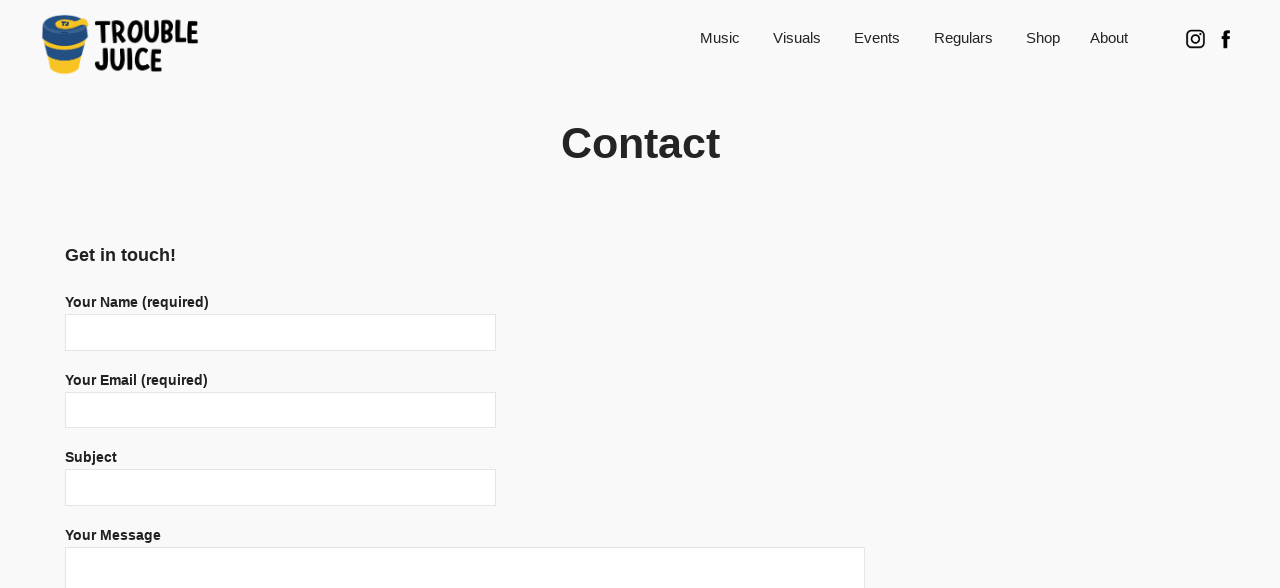

--- FILE ---
content_type: text/html; charset=UTF-8
request_url: https://troublejuice.co/about/contact/
body_size: 10296
content:
<!DOCTYPE html>
<html lang="en-AU" prefix="og: http://ogp.me/ns# fb: http://ogp.me/ns/fb#">

<head>
<meta charset="UTF-8">
<meta name="viewport" content="width=device-width, initial-scale=1">
<link rel="profile" href="http://gmpg.org/xfn/11">
<link rel="pingback" href="https://troublejuice.co/xmlrpc.php">

<title>Contact | TROUBLE JUICE</title>

<!-- All in One SEO Pack 2.3.13.2 by Michael Torbert of Semper Fi Web Designob_start_detected [-1,-1] -->
<meta name="description"  content="Get in touch!" />

<link rel="canonical" href="https://troublejuice.co/about/contact/" />
			<script>
			(function(i,s,o,g,r,a,m){i['GoogleAnalyticsObject']=r;i[r]=i[r]||function(){
			(i[r].q=i[r].q||[]).push(arguments)},i[r].l=1*new Date();a=s.createElement(o),
			m=s.getElementsByTagName(o)[0];a.async=1;a.src=g;m.parentNode.insertBefore(a,m)
			})(window,document,'script','//www.google-analytics.com/analytics.js','ga');

			ga('create', 'UA-92909721-1', 'auto');
			
			ga('send', 'pageview');
			</script>
<!-- /all in one seo pack -->
<link rel='dns-prefetch' href='//fonts.googleapis.com' />
<link rel='dns-prefetch' href='//s.w.org' />
<link rel="alternate" type="application/rss+xml" title="TROUBLE JUICE &raquo; Feed" href="https://troublejuice.co/feed/" />
		<script type="text/javascript">
			window._wpemojiSettings = {"baseUrl":"https:\/\/s.w.org\/images\/core\/emoji\/2.3\/72x72\/","ext":".png","svgUrl":"https:\/\/s.w.org\/images\/core\/emoji\/2.3\/svg\/","svgExt":".svg","source":{"concatemoji":"https:\/\/troublejuice.co\/wp-includes\/js\/wp-emoji-release.min.js?ver=4.8.25"}};
			!function(t,a,e){var r,i,n,o=a.createElement("canvas"),l=o.getContext&&o.getContext("2d");function c(t){var e=a.createElement("script");e.src=t,e.defer=e.type="text/javascript",a.getElementsByTagName("head")[0].appendChild(e)}for(n=Array("flag","emoji4"),e.supports={everything:!0,everythingExceptFlag:!0},i=0;i<n.length;i++)e.supports[n[i]]=function(t){var e,a=String.fromCharCode;if(!l||!l.fillText)return!1;switch(l.clearRect(0,0,o.width,o.height),l.textBaseline="top",l.font="600 32px Arial",t){case"flag":return(l.fillText(a(55356,56826,55356,56819),0,0),e=o.toDataURL(),l.clearRect(0,0,o.width,o.height),l.fillText(a(55356,56826,8203,55356,56819),0,0),e===o.toDataURL())?!1:(l.clearRect(0,0,o.width,o.height),l.fillText(a(55356,57332,56128,56423,56128,56418,56128,56421,56128,56430,56128,56423,56128,56447),0,0),e=o.toDataURL(),l.clearRect(0,0,o.width,o.height),l.fillText(a(55356,57332,8203,56128,56423,8203,56128,56418,8203,56128,56421,8203,56128,56430,8203,56128,56423,8203,56128,56447),0,0),e!==o.toDataURL());case"emoji4":return l.fillText(a(55358,56794,8205,9794,65039),0,0),e=o.toDataURL(),l.clearRect(0,0,o.width,o.height),l.fillText(a(55358,56794,8203,9794,65039),0,0),e!==o.toDataURL()}return!1}(n[i]),e.supports.everything=e.supports.everything&&e.supports[n[i]],"flag"!==n[i]&&(e.supports.everythingExceptFlag=e.supports.everythingExceptFlag&&e.supports[n[i]]);e.supports.everythingExceptFlag=e.supports.everythingExceptFlag&&!e.supports.flag,e.DOMReady=!1,e.readyCallback=function(){e.DOMReady=!0},e.supports.everything||(r=function(){e.readyCallback()},a.addEventListener?(a.addEventListener("DOMContentLoaded",r,!1),t.addEventListener("load",r,!1)):(t.attachEvent("onload",r),a.attachEvent("onreadystatechange",function(){"complete"===a.readyState&&e.readyCallback()})),(r=e.source||{}).concatemoji?c(r.concatemoji):r.wpemoji&&r.twemoji&&(c(r.twemoji),c(r.wpemoji)))}(window,document,window._wpemojiSettings);
		</script>
		<style type="text/css">
img.wp-smiley,
img.emoji {
	display: inline !important;
	border: none !important;
	box-shadow: none !important;
	height: 1em !important;
	width: 1em !important;
	margin: 0 .07em !important;
	vertical-align: -0.1em !important;
	background: none !important;
	padding: 0 !important;
}
</style>
<link rel='stylesheet' id='contact-form-7-css'  href='https://troublejuice.co/wp-content/plugins/contact-form-7/includes/css/styles.css?ver=4.8' type='text/css' media='all' />
<link rel='stylesheet' id='palm-beach-stylesheet-css'  href='https://troublejuice.co/wp-content/themes/palm-beach/style.css?ver=1.2.4' type='text/css' media='all' />
<style id='palm-beach-stylesheet-inline-css' type='text/css'>
.site-title, .site-description, .type-post .entry-footer .entry-tags, .type-post .entry-footer .post-navigation { position: absolute; clip: rect(1px, 1px, 1px, 1px); width: 1px; height: 1px; overflow: hidden; }
</style>
<link rel='stylesheet' id='genericons-css'  href='https://troublejuice.co/wp-content/themes/palm-beach/css/genericons/genericons.css?ver=3.4.1' type='text/css' media='all' />
<link rel='stylesheet' id='palm-beach-default-fonts-css'  href='//fonts.googleapis.com/css?family=Nimbus%3A400%2C400italic%2C700%2C700italic%2C900%7CMontserrat%3A400%2C400italic%2C700%2C700italic&#038;subset=latin%2Clatin-ext' type='text/css' media='all' />
<link rel='stylesheet' id='palm-beach-slider-css'  href='https://troublejuice.co/wp-content/themes/palm-beach/css/flexslider.css?ver=20170421' type='text/css' media='all' />
<script type='text/javascript' src='https://troublejuice.co/wp-includes/js/jquery/jquery.js?ver=1.12.4'></script>
<script type='text/javascript' src='https://troublejuice.co/wp-includes/js/jquery/jquery-migrate.min.js?ver=1.4.1'></script>
<!--[if lt IE 9]>
<script type='text/javascript' src='https://troublejuice.co/wp-content/themes/palm-beach/js/html5shiv.min.js?ver=3.7.3'></script>
<![endif]-->
<script type='text/javascript' src='https://troublejuice.co/wp-content/themes/palm-beach/js/navigation.js?ver=20170127'></script>
<script type='text/javascript' src='https://troublejuice.co/wp-content/themes/palm-beach/js/sticky-header.js?ver=20170127'></script>
<script type='text/javascript' src='https://troublejuice.co/wp-content/themes/palm-beach/js/jquery.flexslider-min.js?ver=2.6.0'></script>
<script type='text/javascript'>
/* <![CDATA[ */
var palm_beach_slider_params = {"animation":"slide","speed":"3500"};
/* ]]> */
</script>
<script type='text/javascript' src='https://troublejuice.co/wp-content/themes/palm-beach/js/slider.js?ver=20170421'></script>
<script type='text/javascript' src='https://troublejuice.co/wp-content/plugins/flash-album-gallery/admin/js/swfobject.js?ver=2.2'></script>
<script type='text/javascript' src='https://troublejuice.co/wp-content/plugins/flash-album-gallery/admin/js/swfaddress.js?ver=2.4'></script>
<link rel='https://api.w.org/' href='https://troublejuice.co/wp-json/' />
<link rel="EditURI" type="application/rsd+xml" title="RSD" href="https://troublejuice.co/xmlrpc.php?rsd" />
<link rel="wlwmanifest" type="application/wlwmanifest+xml" href="https://troublejuice.co/wp-includes/wlwmanifest.xml" /> 
<meta name="generator" content="WordPress 4.8.25" />
<link rel='shortlink' href='https://troublejuice.co/?p=102' />
<link rel="alternate" type="application/json+oembed" href="https://troublejuice.co/wp-json/oembed/1.0/embed?url=https%3A%2F%2Ftroublejuice.co%2Fabout%2Fcontact%2F" />
<link rel="alternate" type="text/xml+oembed" href="https://troublejuice.co/wp-json/oembed/1.0/embed?url=https%3A%2F%2Ftroublejuice.co%2Fabout%2Fcontact%2F&#038;format=xml" />

<!-- <meta name='Grand Flagallery' content='4.48' /> -->

		<script>
		(function(h,o,t,j,a,r){
			h.hj=h.hj||function(){(h.hj.q=h.hj.q||[]).push(arguments)};
			h._hjSettings={hjid:3016999,hjsv:5};
			a=o.getElementsByTagName('head')[0];
			r=o.createElement('script');r.async=1;
			r.src=t+h._hjSettings.hjid+j+h._hjSettings.hjsv;
			a.appendChild(r);
		})(window,document,'//static.hotjar.com/c/hotjar-','.js?sv=');
		</script>
		<script type="text/javascript" src="//troublejuice.co/?wordfence_syncAttackData=1769114806.9854" async></script><link rel="icon" href="https://troublejuice.co/wp-content/uploads/2018/10/cropped-favicon-1-1-32x32.png" sizes="32x32" />
<link rel="icon" href="https://troublejuice.co/wp-content/uploads/2018/10/cropped-favicon-1-1-192x192.png" sizes="192x192" />
<link rel="apple-touch-icon-precomposed" href="https://troublejuice.co/wp-content/uploads/2018/10/cropped-favicon-1-1-180x180.png" />
<meta name="msapplication-TileImage" content="https://troublejuice.co/wp-content/uploads/2018/10/cropped-favicon-1-1-270x270.png" />
		<style type="text/css" id="wp-custom-css">
			.nav-links{
	margin-top:20px;
}

.search-form .search-submit{
    padding: 0.5em 0.9em 0px 0.3em;
}

.site-header{
	background-color: #f9f9f9;
}

.header-title-background{
	background-color: #f9f9f9;
}


/*
You can add your own CSS here.

Click the help icon above to learn more.
*/

/* ---- LINKS THAT ARE TURNED OFF NOW ---*/
.forminfoot{
	font-size: 1.2em
}


.bigbold{
	font-size:1.3em;
	font-weight: 700;
	margin-top:25px;
}

.bigbold2{
	margin-bottom:25px;

}

.regularParagraphs a {
	atext-decoration: underline;
    acolor:#949494 !important;
	afont-weight:700;
}

.titleOfPost a {
	atext-decoration: underline;
    acolor:#949494 !important;
	afont-weight:700;
}

.logoinabout{
	max-width:180px;
}

td, tr, th{
	border:0px;
}

th .regularParagraphs{
	text-align:left;
}

.lastlist{
	margin-bottom:5px;
}

a:link{
	color: #225084;
}

a:visited{
	color: #225084;
}

.rp4wp-related-post-content a{
	font-weight:bold;
}

span.page-numbers.current{
	background-color:#235084;
	border-color:#235084;
}

a.page-numbers:hover{
	background-color:#235084;
	border-color:#235084;
}

.linkAtTheEnd a:link, .linkAtTheEnd a:visited {
	atext-decoration: underline;
    acolor:#949494 !important;
}


#subform{
	color:red;
}

.informationSection a:link, .linkAtTheEnd a:visited {
	atext-decoration: underline;
    acolor:#949494 !important;
}


.informationSection a:link, .linkAtTheEnd a:visited {
	atext-decoration: underline;
    acolor:#949494 !important;
}


.linkAtTheEnd a:link, .linkAtTheEnd a:visited {
	atext-decoration: underline;
    acolor:#949494 !important;
}


.imagetable th{
	border: 0px;
}

.imagetable{
	border: 0px;
	width:130%;
	position: relative;
	right: 15%;
}

.inline-bits{
	display: inline;
}

.team-list{
  margin-left:20px;
}


.embedded-player{
	margin-top: 50px;
	margin-bottom: 75px;
	text-align: center;
}

.metaslider{
	margin-top: 50px;
	margin-bottom: 130px;
}

a::after{
	text-indent: -9999px;
}

div.wpcf7{
	padding-top: 0px !important;
}

.subscribeButton{
	padding-top:50px;
	text-align: center;
}

.headings{
	fposition: relative;	
	fmargin-top: -500px;
}

.header-image-container{
	fposition: relative;
    ftop: 400px;
}

.header-title-wrap{
	padding-top:2em;
}

.header-image-container .header-title-image{
	display:none;	
}

.fheader-image-full-width{
	height:400px;
	width:800px;
background-size: 100% 100%;
}


.header-image-full-width {
    margin: -1px 0 0;
    height: 500px;
    background-position: center center;
    background-size: cover;
    background-repeat: no-repeat;
    text-align: center;
  	mmmmwidth: 70vw;
  	mmmmmargin-left: calc(-10vw);
	margin-top: 50px;
	margin-bottom: 50px;
}


@media only screen and (max-width: 55em){
.header-image-full-width {
    height: 360px;
}}

@media only screen and (max-width: 70em){
.header-image-full-width {
    height: 480px;
}}


@media only screen and (max-width: 80em){
.header-image-full-width {
    height: 600px;
}}




/* ---- BACKGROUND COLOR ---- */




/* ---- HEADER ---- */

.custom-logo {
	max-width:160px !important;
}

.page-title.header-title{
	/* text-transform: uppercase; */
}

.archive-title.header-title{
}





/* makes menu items caps and larger */
.main-navigation-menu a:link, .main-navigation-menu a:visited {
	font-weight: 500;
	font-size: 15px;
}


/* ---- hides arrows in slider ---- */

.post-slider-controls .zeeflex-direction-nav a {
	display: none;	
}

.site-header{
	background-color: #f9f9f9;
}

.main-navigation-menu a:hover, .main-navigation-menu a:active {
	color: #242424;
	background-color: #ffffff;
}


.main-navigation-menu li.current-menu-item > a {
	text-decoration: unset;
}





.iglogo a{
	background-image: url("http://troublejuice.co/wp-content/uploads/2017/06/1497211145_38-instagram.png");
	background-repeat: no-repeat;
	background-position: 60% 50%;
	background-size: 70%;
	max-width:20px;
	text-indent: -9999px;
	margin-left: 0px;
	}


.fblogo a{
	background-image: url("http://troublejuice.co/wp-content/uploads/2017/06/1497211158_06-facebook.png");
	background-repeat: no-repeat;
	background-position: 60% 50%;
	background-size: 70%;
	max-width:20px;
	text-indent: -9999px;
	margin-left: 0px;
}



	/* -- MOBILE MENU -- */
/* aligns toggle arrows in mobile menu  */
@media only screen and (max-width: 60em) .main-navigation-menu .submenu-dropdown-toggle {
	padding: 0px;
}

/* ---- SLIDER AND POST HEADER IMAGE ---- */


.header-title-image-container {
	background:rgba(0, 0, 0, 0.1);
}



.hoverable:hover > .text_with_it { color: red; }

/* ---- GRID ---- */

/* removes read-more buttons */
.more-link {
	display: none;
}


.entry-content,.entry-header{
	margin-left:25px;
	margin-right:25px;
	margin-bottom:5px;
}

/* turns off allcaps for post headings in grid and in slider */
.header-title, .entry-title {
	text-transform: none;
}

.postbox{
	border-bottom-style:solid;
	border-color: #122b47;
	border-width: 2px;
	margin-top: 30px;
	text-align: left;
}

.entry-content p {
margin-bottom: 1.25em;
}

/* ---- FOOTER ---- */


.footer-wrap {
	border-top: 0px;
}

.credit-link{
	display: none;
}


.footer-bar{
	height: 10px;
	background-color: #F9C425;
	background-color: #235084;
	width: 100%;
}

.footercont {
	height: 13em;
	max-width: 1000px;
	margin:0 auto;
	padding-top: 1em;
	padding-left:7vw;
}

.footerarea{
	background-color: #; NONE FOR NOW
}


.col {
    width: 25%;
	float: left;
    font-size: 10px;
    line-height: 22px;
}

ul{
	list-style-type: none;
	padding: 0;
}

.ullink {
	color: #f9c425!important;
	font-size: 1.2em;
}

.h3foot {
	font-size: 1.25em;
	color: #f9f9f9;
}
h3foot
.footercont{

}

.footercontmob {
	height: 29em;
	max-width: 1000px;
	margin:0 auto;
	padding-top: 1em;
}

.footerareamob{
	background-color: #235084;
}

.colmob {
    width: 100%;
	float: left;
	margin-left: 10%;
    font-size: 10px;
    line-height: 20px;
}

.padit
{
	padding-left: 10px;
}


/* ---- CATEGORY PAGES ---- */

.header-title-background {
    padding-top: 1em;
    padding-bottom: 0em;
	border: 0px;
}
.header-title-background .page-header .header-title{
	font-size:2.7em;
}

/* ---- POST PAGES ---- */

.entry-content .categorySlashArtist{
    color:#;
	font-size:0.8em;
	font-weight: 700;
	text-align: right;
}

.entry-content .titleOfPost{
    color:#242424;
	font-weight: 700;
	font-size:1.8em;
	padding-top:25px;
	padding-bottom:25px;

}

.entry-content .authorPhotographerAndDate{
    color:#;
	font-weight: 700;
	font-size:.7em;
	margin:0px;
}

.entry-content .paragraph1inBold{
    color:#242424;
	font-weight: 700;
	font-size:1.1em;
	margin-top: 30px;
	margin-bottom: 80px;
}

.entry-content .regularParagraphs{
    color:#242424;
	font-weight: 500;
	font-size:1em;
	margin-top: 50px;
	margin-bottom: 10px;
}

.entry-content .informationSection{
    color:#242424;
	font-weight: 100;
	font-size:.8em;
	margin-top: 50px;
	margin-bottom: 50px;
}

.entry-content .linkAtTheEnd{
    color:#949494 !important;
	font-weight: 700;
	font-size:.8em;
}

.entry-content .wp-caption-text{
	color:#949494;
	text-align: left;
	font-weight: 700;
	font-size:.7em;
}



/* ---- OTHER ---- */

/* remove bitnami display */
#bitnami-banner {
	display:none;
}

/* ---- BACKGROUND COLORS ---- */

#page {
background: #f9f9f9;
}




body {
	background-color: #235084; !important;
}

.type-post{
	margin-bottom: 0px;
}



/* ---- WAS GOING TO REMOVE WIDE IMAGE FROM MOBILES

@media only screen 
  and (min-device-width: 320px) 
  and (max-device-width: 667px) 
  and (-webkit-min-device-pixel-ratio: 2){
		.header-image-full-width{
	display:none;
}
}


@media only screen 
  and (min-device-width: 320px) 
  and (max-device-width: 667px) 
  and (-webkit-min-device-pixel-ratio: 3){
	.header-image-full-width{
	display:none;
}
}

---- */


/* ---- CONTACT FORM ---- */

div.wpcf7{
	padding-top:2em;
	font-size:.8em;
	font-weight:700;
	max-width:800px
}




.related_content {
    width: 100%;
    display: table;
}

.related_left{
    width: 20%;
    display: table-cell;
}

.related_right {
    width: 50%;
    display: table-cell;
}


.yuzo-list .image-list {
	margin-right:2.5rem;
}
a.link-list.yuzo__text--title{
	margin-bottom: 1rem;
}

.yuzo_text{
	line-height: 22px;
}


.rp4wp-related-posts{
	padding-top:2em;
}

div.relatedthumb.yuzo-list{
	border-bottom:0px;
}

.yuzo__title h3{
	padding-bottom:1.5rem;
}

@media only screen 
and ()
{ ... }

@media screen and (max-device-width: 1000px){
.yuzo-img{
	width: 100px !important;
	height: 100px !important;
	}
.yuzo-img-wrap{
	width: 100px !important;
	height: 100px !important;
	}
}		</style>
	
<!-- START - Facebook Open Graph, Google+ and Twitter Card Tags 2.0.8.2 -->
 <!-- Facebook Open Graph -->
  <meta property="og:locale" content="en_GB"/>
  <meta property="og:site_name" content="TROUBLE JUICE"/>
  <meta property="og:title" content="Contact"/>
  <meta property="og:url" content="https://troublejuice.co/about/contact/"/>
  <meta property="og:type" content="article"/>
  <meta property="og:description" content="Get in touch!"/>
  <meta property="og:image" content="http://troublejuice.co/wp-content/uploads/2017/05/TroubleJuice_Banner5.png"/>
  <meta property="article:publisher" content="https://facebook.com/troublejuice"/>
 <!-- Google+ / Schema.org -->
  <meta itemprop="name" content="Contact"/>
  <meta itemprop="description" content="Get in touch!"/>
  <meta itemprop="image" content="http://troublejuice.co/wp-content/uploads/2017/05/TroubleJuice_Banner5.png"/>
 <!-- Twitter Cards -->
  <meta name="twitter:title" content="Contact"/>
  <meta name="twitter:url" content="https://troublejuice.co/about/contact/"/>
  <meta name="twitter:description" content="Get in touch!"/>
  <meta name="twitter:image" content="http://troublejuice.co/wp-content/uploads/2017/05/TroubleJuice_Banner5.png"/>
  <meta name="twitter:card" content="summary_large_image"/>
 <!-- SEO -->
 <!-- Misc. tags -->
<!-- END - Facebook Open Graph, Google+ and Twitter Card Tags 2.0.8.2 -->

</head>

<body class="page-template page-template-template-fullwidth page-template-template-fullwidth-php page page-id-102 page-child parent-pageid-96 wp-custom-logo post-layout-three-columns post-layout-columns no-sidebar date-hidden author-hidden categories-hidden comments-hidden">


	<div id="page" class="hfeed site">

		<a class="skip-link screen-reader-text" href="#content">Skip to content</a>

		
		<header id="masthead" class="site-header clearfix" role="banner">

			<div class="header-main container clearfix">

				<div id="logo" class="site-branding clearfix">

					<a href="https://troublejuice.co/" class="custom-logo-link" rel="home" itemprop="url"><img width="2752" height="1090" src="https://troublejuice.co/wp-content/uploads/2018/10/TroubleJuice_Banner6.png" class="custom-logo" alt="TROUBLE JUICE" itemprop="logo" srcset="https://troublejuice.co/wp-content/uploads/2018/10/TroubleJuice_Banner6.png 2752w, https://troublejuice.co/wp-content/uploads/2018/10/TroubleJuice_Banner6-300x119.png 300w, https://troublejuice.co/wp-content/uploads/2018/10/TroubleJuice_Banner6-768x304.png 768w, https://troublejuice.co/wp-content/uploads/2018/10/TroubleJuice_Banner6-1024x406.png 1024w" sizes="(max-width: 2752px) 100vw, 2752px" /></a>					
			<p class="site-title"><a href="https://troublejuice.co/" rel="home">TROUBLE JUICE</a></p>

							
			<p class="site-description">A platform for arts, music, design and gags, both upcoming and established, from Melbourne and beyond, quality and community above all else.</p>

		
				</div><!-- .site-branding -->

				<nav id="main-navigation" class="primary-navigation navigation clearfix" role="navigation">
					<ul id="menu-topbarcat" class="main-navigation-menu"><li id="menu-item-133" class="menu-item menu-item-type-taxonomy menu-item-object-category menu-item-has-children menu-item-133"><a href="https://troublejuice.co/category/music/">Music</a>
<ul  class="sub-menu">
	<li id="menu-item-134" class="menu-item menu-item-type-taxonomy menu-item-object-category menu-item-134"><a href="https://troublejuice.co/category/music/features/">Features</a></li>
	<li id="menu-item-1604" class="menu-item menu-item-type-taxonomy menu-item-object-category menu-item-1604"><a href="https://troublejuice.co/category/music/premieres/">Premieres</a></li>
	<li id="menu-item-2396" class="menu-item menu-item-type-taxonomy menu-item-object-category menu-item-2396"><a href="https://troublejuice.co/category/music/tj-top-50/">TJ&#8217;s Top 50 Tracks of 2020</a></li>
	<li id="menu-item-33719" class="menu-item menu-item-type-taxonomy menu-item-object-category menu-item-33719"><a href="https://troublejuice.co/category/music/tjs-top-50-tracks-of-2021/">TJ&#8217;s Top 50 Tracks of 2021</a></li>
</ul>
</li>
<li id="menu-item-138" class="menu-item menu-item-type-taxonomy menu-item-object-category menu-item-has-children menu-item-138"><a href="https://troublejuice.co/category/visuals/">Visuals</a>
<ul  class="sub-menu">
	<li id="menu-item-141" class="menu-item menu-item-type-taxonomy menu-item-object-category menu-item-141"><a href="https://troublejuice.co/category/visuals/illustration/">Illustration</a></li>
	<li id="menu-item-1732" class="menu-item menu-item-type-taxonomy menu-item-object-category menu-item-1732"><a href="https://troublejuice.co/category/visuals/design/">Design</a></li>
	<li id="menu-item-143" class="menu-item menu-item-type-taxonomy menu-item-object-category menu-item-143"><a href="https://troublejuice.co/category/visuals/photography/">Photography</a></li>
	<li id="menu-item-1678" class="menu-item menu-item-type-taxonomy menu-item-object-category menu-item-1678"><a href="https://troublejuice.co/category/visuals/film/">Film</a></li>
	<li id="menu-item-6476" class="menu-item menu-item-type-taxonomy menu-item-object-category menu-item-6476"><a href="https://troublejuice.co/category/visuals/bedtime-stories/">Bedtime Stories</a></li>
</ul>
</li>
<li id="menu-item-130" class="menu-item menu-item-type-taxonomy menu-item-object-category menu-item-has-children menu-item-130"><a href="https://troublejuice.co/category/events/">Events</a>
<ul  class="sub-menu">
	<li id="menu-item-131" class="menu-item menu-item-type-taxonomy menu-item-object-category menu-item-131"><a href="https://troublejuice.co/category/events/past/">Past</a></li>
</ul>
</li>
<li id="menu-item-171" class="menu-item menu-item-type-taxonomy menu-item-object-category menu-item-has-children menu-item-171"><a href="https://troublejuice.co/category/regulars/">Regulars</a>
<ul  class="sub-menu">
	<li id="menu-item-174" class="menu-item menu-item-type-taxonomy menu-item-object-category menu-item-174"><a href="https://troublejuice.co/category/regulars/speeddating/">Speed Dating</a></li>
	<li id="menu-item-2227" class="menu-item menu-item-type-taxonomy menu-item-object-category menu-item-2227"><a href="https://troublejuice.co/category/regulars/lifeadvice/">Life Advice</a></li>
	<li id="menu-item-1834" class="menu-item menu-item-type-taxonomy menu-item-object-category menu-item-1834"><a href="https://troublejuice.co/category/regulars/irregulars/">Irregulars</a></li>
</ul>
</li>
<li id="menu-item-25261" class="menu-item menu-item-type-custom menu-item-object-custom menu-item-25261"><a href="https://troublejuice.bigcartel.com/">Shop</a></li>
<li id="menu-item-126" class="menu-item menu-item-type-post_type menu-item-object-page current-page-ancestor current-menu-ancestor current-menu-parent current-page-parent current_page_parent current_page_ancestor menu-item-has-children menu-item-126"><a href="https://troublejuice.co/about/">About</a>
<ul  class="sub-menu">
	<li id="menu-item-1696" class="menu-item menu-item-type-post_type menu-item-object-page menu-item-1696"><a href="https://troublejuice.co/about/team/">Team</a></li>
	<li id="menu-item-127" class="menu-item menu-item-type-post_type menu-item-object-page current-menu-item page_item page-item-102 current_page_item menu-item-127"><a href="https://troublejuice.co/about/contact/">Contact</a></li>
	<li id="menu-item-44838" class="menu-item menu-item-type-post_type menu-item-object-page menu-item-44838"><a href="https://troublejuice.co/about/test/">Test</a></li>
	<li id="menu-item-1316" class="menu-item menu-item-type-post_type menu-item-object-page menu-item-1316"><a href="https://troublejuice.co/about/submit/">Submit</a></li>
</ul>
</li>
<li id="menu-item-2294" class="menu-item menu-item-type-custom menu-item-object-custom menu-item-home menu-item-2294"><a href="http://troublejuice.co"> </a></li>
<li id="menu-item-474" class="iglogo menu-item menu-item-type-custom menu-item-object-custom menu-item-474"><a href="http://instagram.com/troublejuice">IG</a></li>
<li id="menu-item-475" class="fblogo menu-item menu-item-type-custom menu-item-object-custom menu-item-475"><a href="http://facebook.com/troublejuice">FB</a></li>
</ul>				</nav><!-- #main-navigation -->

			</div><!-- .header-main -->

		</header><!-- #masthead -->

		
			<div class="header-title-background">

				<header class="page-header container clearfix"><h1 class="page-title header-title">Contact</h1></header>
			</div>

		
		
		<div id="content" class="site-content container clearfix">

	<section id="primary" class="fullwidth-content-area content-area">
		<main id="main" class="site-main" role="main">

			
<article id="post-102" class="post-102 page type-page status-publish hentry">

	<div class="entry-content clearfix">

		<p><b>Get in touch!</b></p>
<div role="form" class="wpcf7" id="wpcf7-f1130-p102-o1" lang="en-AU" dir="ltr">
<div class="screen-reader-response"></div>
<form action="/about/contact/#wpcf7-f1130-p102-o1" method="post" class="wpcf7-form" novalidate="novalidate">
<div style="display: none;">
<input type="hidden" name="_wpcf7" value="1130" />
<input type="hidden" name="_wpcf7_version" value="4.8" />
<input type="hidden" name="_wpcf7_locale" value="en_AU" />
<input type="hidden" name="_wpcf7_unit_tag" value="wpcf7-f1130-p102-o1" />
<input type="hidden" name="_wpcf7_container_post" value="102" />
<input type="hidden" name="_wpcf7_nonce" value="3d9f58e6a8" />
</div>
<p><label> Your Name (required)<br />
    <span class="wpcf7-form-control-wrap your-name"><input type="text" name="your-name" value="" size="40" class="wpcf7-form-control wpcf7-text wpcf7-validates-as-required" aria-required="true" aria-invalid="false" /></span> </label></p>
<p><label> Your Email (required)<br />
    <span class="wpcf7-form-control-wrap your-email"><input type="email" name="your-email" value="" size="40" class="wpcf7-form-control wpcf7-text wpcf7-email wpcf7-validates-as-required wpcf7-validates-as-email" aria-required="true" aria-invalid="false" /></span> </label></p>
<p><label> Subject<br />
    <span class="wpcf7-form-control-wrap your-subject"><input type="text" name="your-subject" value="" size="40" class="wpcf7-form-control wpcf7-text" aria-invalid="false" /></span> </label></p>
<p><label> Your Message<br />
    <span class="wpcf7-form-control-wrap your-message"><textarea name="your-message" cols="40" rows="10" class="wpcf7-form-control wpcf7-textarea" aria-invalid="false"></textarea></span> </label></p>
<p><span class="wpcf7-form-control-wrap quiz-587"><label><span class="wpcf7-quiz-label">what is two plus four? (answer as a number)</span> <input type="text" name="quiz-587" size="40" class="wpcf7-form-control wpcf7-quiz" autocomplete="off" aria-required="true" aria-invalid="false" /></label><input type="hidden" name="_wpcf7_quiz_answer_quiz-587" value="dba2810b9e15b2886a10b8c0b2ece419" /></span></p>
<p><input type="submit" value="Send" class="wpcf7-form-control wpcf7-submit" /></p>
<div class="wpcf7-response-output wpcf7-display-none"></div></form></div>

		
	</div><!-- .entry-content -->

</article>

		</main><!-- #main -->
	</section><!-- #primary -->


	</div><!-- #content -->

	
	<div id="footer" class="footer-wrap">


		<footer id="colophon" class="site-footer container clearfix" role="contentinfo">

			
			<div id="footer-text" class="site-info">
				
	<span class="credit-link">
		© <a href="http://troublejuice.co" title="Trouble Juice">Trouble Juice</a>, 2017. Web by <a href="http://tomglynch.com/" title="Tom">Tom</a>.	</span>

				</div><!-- .site-info -->
		

		
		</footer><!-- #colophon -->
		

		</div>

	
</div><!-- #page -->

		<div class="footerarea">
		<div class="footercont">
			<div class="col">
				<h3 class="h3foot">Trouble Juice</h3>
				<ul>
					<li><a class="ullink" href="/about" title="About">About</a></li>
					<li><a class="ullink" href="/about/team" title="Team">Team</a></li>
					<li><a class="ullink" href="/about/contact" title="Contact">Contact</a></li>
					<li><a class="ullink" href="/about/submit" title="Submit">Submit</a></li>
				</ul>
			</div>
			
			<div class="col">
				<h3 class="h3foot">Social</h3>
				<ul>
					<a class="ullink iglogof" target="_blank" href="https://instagram.com/troublejuice/" title="IG"><img src="http://troublejuice.co/wp-content/uploads/2017/06/1497211145_38-instagram.png" style="width:22px;height:22px;border:0;"></a>
                  	<a class="ullink fblogof" target="_blank" href="https://www.facebook.com/troublejuice" title="FB"><img src="http://troublejuice.co/wp-content/uploads/2017/06/1497211158_06-facebook.png" style="width:22px;height:22px;border:0;"></a>
                  	<!-- <li><a class="ullink" target="_blank" href="http://play.spotify.com/user/pileratsrecords" title="Spotify">Spotify</a></li> -->
					<!-- <li><a class="ullink" target="_blank" href="https://soundcloud.com/pilerats" title="Soundcloud">Soundcloud</a></li> -->
					<!-- <li><a class="ullink" target="_blank" href="https://www.youtube.com/user/pilerats" title="Youtube">Youtube</a></li> -->
					<!-- <li><a class="ullink" target="_blank" href="https://twitter.com/pilerats" title="Twitter">Twitter</a></li> -->
				</ul>			
			</div>

          <div class="col">
				<h3 class="h3foot">Legal</h3>
				<ul>
					<li><a class="ullink" href="/terms-and-conditions" title="Terms &amp; Conditions">Terms &amp; Conditions</a></li>
					<li><a class="ullink" href="/privacy-policy" title="Privacy Policy">Privacy Policy</a></li>
				</ul>
			</div>


			<div class="col">
				<h3 class="h3foot">Subscribe</h3>
				<ul>
					<li class="lastlist"><a class="ullink" title="Contact" style="padding-bottom:0.3em;">Sign up to receive news and updates</a></li>
					<div id="subform">
                  

                    <form action="/?p=2237&#038;preview=true#wpcf7-f1292-p2237-o1" class="wpcf7-form" method="post" novalidate="novalidate">
                        <div style="display: none;">
                            <input name="_wpcf7" type="hidden" value="1292"> <input name="_wpcf7_version" type="hidden" value="4.8"> <input name="_wpcf7_locale" type="hidden" value="en_AU"> <input name="_wpcf7_unit_tag" type="hidden" value="wpcf7-f1292-p2237-o1"> <input name="_wpcf7_container_post" type="hidden" value="2237"> <input name="_wpcf7_nonce" type="hidden" value="9e2e26d365">
                        </div>
                        <input aria-invalid="false" aria-required="true" class="forminfoot wpcf7-form-control wpcf7-text wpcf7-email wpcf7-validates-as-required wpcf7-validates-as-email" name="your-email" placeholder="Email Address" size="20" type="email" value="">
                        <input class="forminfoot wpcf7-form-control wpcf7-submit" type="submit" value="Submit">
                        <div class="wpcf7-response-output wpcf7-display-none"></div>
                    </form>

                  
                    </div>
				</ul>
			</div>
		</div>
		<div class = "footer-bar">
		</div>
        </div>     <script type='text/javascript'>
/* <![CDATA[ */
var wpcf7 = {"apiSettings":{"root":"https:\/\/troublejuice.co\/wp-json\/","namespace":"contact-form-7\/v1"},"recaptcha":{"messages":{"empty":"Please verify that you are not a robot."}}};
/* ]]> */
</script>
<script type='text/javascript' src='https://troublejuice.co/wp-content/plugins/contact-form-7/includes/js/scripts.js?ver=4.8'></script>
<script type='text/javascript'>
/* <![CDATA[ */
var BJLL_options = {"threshold":"500"};
/* ]]> */
</script>
<script type='text/javascript' src='https://troublejuice.co/wp-content/plugins/bj-lazy-load/js/bj-lazy-load.min.js?ver=2'></script>
<script type='text/javascript' src='https://troublejuice.co/wp-includes/js/wp-embed.min.js?ver=4.8.25'></script>

</body>
</html>


--- FILE ---
content_type: text/css
request_url: https://troublejuice.co/wp-content/themes/palm-beach/style.css?ver=1.2.4
body_size: 8507
content:
/*
Theme Name: Palm Beach
Theme URI: https://themezee.com/themes/palm-beach/
Author: ThemeZee
Author URI: https://themezee.com
Description: Palm Beach is a professional WordPress theme perfectly suited for a travel magazine. It features a stunning fullscreen slider, beautiful typography and a three-column grid-layout for posts. Head off on vacation now!
Version: 1.2.4
License: GNU General Public License v2 or later
License URI: http://www.gnu.org/licenses/gpl-2.0.html
Text Domain: palm-beach
Tags: two-columns, custom-background, custom-header, custom-menu, editor-style, rtl-language-support, grid-layout, blog, news, featured-image-header, featured-images, flexible-header, full-width-template, threaded-comments, translation-ready, theme-options, one-column, left-sidebar, right-sidebar, three-columns

This theme, like WordPress, is licensed under the GPL.
Use it to make something cool, have fun, and share what you've learned with others.

Palm Beach is based on Underscores http://underscores.me/, (C) 2012-2015 Automattic, Inc.

Normalizing styles have been helped along thanks to the fine work of
Nicolas Gallagher and Jonathan Neal http://necolas.github.com/normalize.css/
*/

/*--------------------------------------------------------------
>>> TABLE OF CONTENTS:
----------------------------------------------------------------
1.0 - Normalize
2.0 - Typography
3.0 - Elements
4.0 - Forms
5.0 - Accessibility
6.0 - Alignments
7.0 - Clearings
8.0 - Layout Structure
9.0 - Header
10.0 - Navigation
11.0 - Widgets
12.0 - Posts and pages
13.0 - Featured Posts
14.0 - Comments
15.0 - Footer
16.0 - Media
	16.1 - Captions
	16.2 - Galleries
17.0 - Media Queries
	17.1 - Desktop Large ( < 1120px )
	17.2 - Desktop Medium ( < 1040px )
	17.3 - Desktop Small ( < 960px )
	17.4 - Tablet Large ( < 880px )
	17.5 - Tablet Medium ( < 800px )
	17.6 - Tablet Small ( < 720px )
	17.7 - Mobile Extra Large ( < 640px )
	17.8 - Mobile Large ( < 560px )
	17.9 - Mobile Medium ( < 480px )
	17.10 - Mobile Small ( < 320px )
18.0 - Theme Option Styles
	15.1 - Sidebar Left Layout
	15.2 - Sticky Header
19.0 - Media Query Fixes
--------------------------------------------------------------*/

/*--------------------------------------------------------------
# 1.0 - Normalize
--------------------------------------------------------------*/
html {
	font-family: sans-serif;
	-webkit-text-size-adjust: 100%;
	-ms-text-size-adjust:     100%;
}

body {
	margin: 0;
}

article,
aside,
details,
figcaption,
figure,
footer,
header,
main,
menu,
nav,
section,
summary {
	display: block;
}

audio,
canvas,
progress,
video {
	display: inline-block;
	vertical-align: baseline;
}

audio:not([controls]) {
	display: none;
	height: 0;
}

[hidden],
template {
	display: none;
}

a {
	background-color: transparent;
}

a:active,
a:hover {
	outline: 0;
}

abbr[title] {
	border-bottom: 1px dotted;
}

b,
strong {
	font-weight: bold;
}

dfn {
	font-style: italic;
}

h1 {
	margin: 0.67em 0;
	font-size: 2em;
}

mark {
	background: #ff0;
	color: #000;
}

small {
	font-size: 80%;
}

sub,
sup {
	position: relative;
	vertical-align: baseline;
	font-size: 75%;
	line-height: 0;
}

sup {
	top: -0.5em;
}

sub {
	bottom: -0.25em;
}

img {
	border: 0;
}

svg:not(:root) {
	overflow: hidden;
}

figure {
	margin: 1em 0;
}

hr {
	box-sizing: content-box;
	height: 0;
}

pre {
	overflow: auto;
}

code,
kbd,
pre,
samp {
	font-size: 1em;
	font-family: monospace, monospace;
}

button,
input,
optgroup,
select,
textarea {
	margin: 0;
	color: inherit;
	font: inherit;
}

button {
	overflow: visible;
}

button,
select {
	text-transform: none;
}

button,
html input[type="button"],
input[type="reset"],
input[type="submit"] {
	cursor: pointer;
	-webkit-appearance: button;
}

button[disabled],
html input[disabled] {
	cursor: default;
}

button::-moz-focus-inner,
input::-moz-focus-inner {
	padding: 0;
	border: 0;
}

input {
	line-height: normal;
}

input[type="checkbox"],
input[type="radio"] {
	box-sizing: border-box;
	padding: 0;
}

input[type="number"]::-webkit-inner-spin-button,
input[type="number"]::-webkit-outer-spin-button {
	height: auto;
}

input[type="search"] {
	box-sizing: content-box;
	-webkit-appearance: textfield;
}

input[type="search"]::-webkit-search-cancel-button,
input[type="search"]::-webkit-search-decoration {
	-webkit-appearance: none;
}

fieldset {
	margin: 0 2px;
	padding: 0.35em 0.625em 0.75em;
	border: 1px solid #e5e5e5;
}

legend {
	padding: 0;
	border: 0;
}

textarea {
	overflow: auto;
}

optgroup {
	font-weight: bold;
}

table {
	border-spacing: 0;
	border-collapse: collapse;
}

td,
th {
	padding: 0;
}

/*--------------------------------------------------------------
# 2.0 - Typography
--------------------------------------------------------------*/
body,
button,
input,
select,
textarea {
	color: #222;
	font-size: 16px;
	font-size: 1rem;
	font-family: "Arial", sans-serif;
	line-height: 1.6;
}

h1,
h2,
h3,
h4,
h5,
h6 {
	clear: both;
}

p {
	margin-bottom: 1.5em;
}

dfn,
cite,
em,
i {
	font-style: italic;
}

blockquote {
	margin: 0 1.5em;
}

address {
	margin: 0 0 1.5em;
}

pre {
	overflow: auto;
	margin-bottom: 1.6em;
	padding: 1.6em;
	max-width: 100%;
	border: 1px solid #e5e5e5;
	background: #fff;
	font-size: 15px;
	font-size: 0.9375rem;
	font-family: "Arial", sans-serif;
	line-height: 1.6;
}

code,
kbd,
tt,
var {
	font-size: 15px;
	font-size: 0.9375rem;
	font-family: "Arial", sans-serif;
}

abbr,
acronym {
	border-bottom: 1px dotted #666;
	cursor: help;
}

mark,
ins {
	text-decoration: none;
}

big {
	font-size: 125%;
}

/*--------------------------------------------------------------
# 3.0 - Elements
--------------------------------------------------------------*/
html {
	box-sizing: border-box;
}

*,
*:before,
*:after { /* Inherit box-sizing to make it easier to change the property for components that leverage other behavior; see http://css-tricks.com/inheriting-box-sizing-probably-slightly-better-best-practice/ */
	box-sizing: inherit;
}

body {
	background: #fff; /* Fallback for when there is no custom background color defined. */
}

blockquote {
	margin: 0 0 1.5em;
	padding-left: 1.25em;
	border-left: 4px solid #222;
	color: #777;
	font-style: italic;
	font-size: 18px;
	font-size: 1.125rem;
}

blockquote cite,
blockquote small {
	display: block;
	margin-top: 1em;
	color: #404040;
	font-size: 16px;
	font-size: 1rem;
	line-height: 1.75;
}

blockquote cite:before,
blockquote small:before {
	content: "\2014\00a0";
}

blockquote em,
blockquote i,
blockquote cite {
	font-style: normal;
}

blockquote > :last-child {
	margin-bottom: 0.5em;
}

hr {
	margin-bottom: 1.5em;
	height: 1px;
	border: 0;
	background-color: #e5e5e5;
}

ul,
ol {
	margin: 0 0 1.5em;
	padding: 0 0 0 1.25em;
}

ul {
	list-style: disc;
}

ol {
	list-style: decimal;
}

li > ul,
li > ol {
	margin-bottom: 0;
	margin-left: 1.5em;
}

dt {
	font-weight: bold;
}

dd {
	margin: 0 0 1.5em;
}

img {
	max-width: 100%; /* Adhere to container width. */
	height: auto; /* Make sure images are scaled correctly. */
}

table {
	margin: 0 0 1.5em;
	width: 100%;
	border: none;
	table-layout: fixed;
}

th,
td {
	padding: 0.3em 0.6em;
	border: 1px solid #e5e5e5;
}

a {
	color: #57b7d7;
	text-decoration: none;
}

a:link,
a:visited {
	color: #57b7d7;
}

a:hover,
a:focus,
a:active {
	color: #242424;
}

a:focus {
	outline: thin dotted;
}

a:hover,
a:active {
	outline: 0;
}

/*--------------------------------------------------------------
# 4.0 - Forms
--------------------------------------------------------------*/
button,
input[type="button"],
input[type="reset"],
input[type="submit"] {
	padding: 0.3em 0.6em;
	border: 1px solid #474747;
	background: #f7f7f7;
	color: #242424;
	text-align: center;
	text-decoration: none;
	font-weight: bold;
	font-family: "Arial", sans-serif;
	transition: all 0.2s ease;
}

button:hover,
input[type="button"]:hover,
input[type="reset"]:hover,
input[type="submit"]:hover,
button:focus,
input[type="button"]:focus,
input[type="reset"]:focus,
input[type="submit"]:focus,
button:active,
input[type="button"]:active,
input[type="reset"]:active,
input[type="submit"]:active {
	border-color: #57b7d7;
	background: #57b7d7;
	color: #fff;
}

input[type="text"],
input[type="email"],
input[type="url"],
input[type="password"],
input[type="search"],
textarea {
	padding: 0.3em 0.6em;
	max-width: 100%;
	background-color: #ffffff;
	border: 1px solid #e5e5e5;
	color: #666;
}

input[type="text"]:focus,
input[type="email"]:focus,
input[type="url"]:focus,
input[type="password"]:focus,
input[type="search"]:focus,
textarea:focus {
	border: 1px solid #c5c5c5;
	color: #111;
}

textarea {
	width: 100%;
}

/*--------------------------------------------------------------
# 5.0 - Accessibility
--------------------------------------------------------------*/
/* Text meant only for screen readers. */
.screen-reader-text {
	position: absolute !important;
	overflow: hidden;
	clip: rect(1px, 1px, 1px, 1px);
	width: 1px;
	height: 1px;
}

.screen-reader-text:hover,
.screen-reader-text:active,
.screen-reader-text:focus {
	top: 5px;
	left: 5px;
	z-index: 100000; /* Above WP toolbar. */
	display: block;
	clip: auto !important;
	padding: 15px 23px 14px;
	width: auto;
	height: auto;
	border-radius: 3px;
	background-color: #f1f1f1;
	box-shadow: 0 0 2px 2px rgba(0, 0, 0, 0.6);
	color: #21759b;
	text-decoration: none;
	font-weight: bold;
	font-size: 14px;
	font-size: 0.875rem;
	line-height: normal;
}

/*--------------------------------------------------------------
# 6.0 - Alignments
--------------------------------------------------------------*/
.alignleft {
	display: inline;
	float: left;
	margin-right: 1.5em;
}

.alignright {
	display: inline;
	float: right;
	margin-left: 1.5em;
}

.aligncenter {
	display: block;
	clear: both;
	margin-right: auto;
	margin-left: auto;
}

/*--------------------------------------------------------------
# 7.0 - Clearings
--------------------------------------------------------------*/
.clearfix:before,
.clearfix:after,
.post-navigation .nav-links:before,
.post-navigation .nav-links:after,
.comment-navigation:before,
.comment-navigation:after {
	display: table;
	content: "";
}

.clearfix:after,
.post-navigation .nav-links:after,
.comment-navigation:after {
	clear: both;
}

/*--------------------------------------------------------------
# 8.0 - Layout Structure
--------------------------------------------------------------*/
.site {
	margin: 0;
	width: 100%;
}

.container {
	margin: 0 auto;
	padding: .3em 2.5em .3em 2.5em;
	max-width: 1280px;
	width: 100%;
}

.site-content {
	padding-top: 2.5em;
	/* background: #fff; */
}

.content-area {
	float: left;
	box-sizing: border-box;
	padding-right: 4em;
	width: 72%;
}

.sidebar {
	float: right;
	width: 28%;
}

/* No Sidebar & Centered Layout Template */
.no-sidebar .content-single,
.site-content .centered-content-area {
	float: none;
	margin: 0 auto;
	padding: 0;
	max-width: 800px;
	width: 100%;
}

/* Fullwidth Template */
.site-content .fullwidth-content-area {
	float: none;
	margin: 0;
	padding: 0;
	max-width: 100%;
	width: 100%;
}

/*--------------------------------------------------------------
# 9.0 - Header
--------------------------------------------------------------*/
.site-header {
	background: #fff;	
}

.site-branding {
	float: left;
	margin: 0.5em 0;
	padding: 0;
	max-width: 100%;
}

.site-branding a:link,
.site-branding a:visited,
.site-branding a:hover {
	padding: 0;
	border: none;
	text-decoration: none;
}

.site-title {
	display: inline-block;
	margin: 0.35rem 0;
	padding: 0;
	color: #242424;
	text-decoration: none;
	text-transform: uppercase;
	font-weight: bold;
	font-size: 24px;
	font-size: 1.5rem;
	font-family: "Arial", sans-serif;
}

.site-title a:link,
.site-title a:visited {
	color: #242424;
}

.site-title a:hover,
.site-title a:active {
	color: #57b7d7;
}

.site-branding .custom-logo-link {
	display: block;
}

.site-branding .custom-logo {
	margin: 0 1em 0 0;
	padding: 0;
	max-width: 100%;
	height: auto;
	border: none;
	vertical-align: top;
}

.site-description {
	margin: -0.4em 0 0.7em;
	font-size: 14px;
	font-size: 0.875rem;
}

.header-image {
	margin: -1px 0 0;
	vertical-align: top;
}

/*  Header Title */
.header-title-image {
	margin: -1px 0 0;
	height: 720px;
	background-position: center center;
	background-size: cover;
	background-repeat: no-repeat;
	text-align: center;
}

.header-title-image-container {
	display: -webkit-box;
	display: -ms-flexbox;
	display: flex;
	        align-items: center;
	        justify-content: center;
	height: 720px;
	background: rgba(0,0,0,0.3);
	-webkit-box-align: center;
	    -ms-flex-align: center;
	-webkit-box-pack: center;
	    -ms-flex-pack: center;
}

.header-title-image-container .header-title-wrap {
	width: 100%;
}

.header-title {
	display: inline;
	margin: 0;
	padding: 0;
	color: #fff;
	text-transform: uppercase;
	text-shadow: 0 0 5px #333;
	-ms-word-wrap: break-word;
	word-wrap: break-word;
	font-weight: bold;
	font-size: 64px;
	font-size: 4rem;
	font-family: "Arial", sans-serif;
}

/* Page Header without image */
.header-title-background {
	padding: 75px 0;
	border-bottom: 1px solid #e5e5e5;
	background: #f7f7f7;
	text-align: center;
}

.header-title-background .page-header .header-title {
	color: #242424;
	text-shadow: none;
}

/* Page Header with search */
.header-title-background .page-header .search-form,
.header-title-wrap .page-header .search-form {
	margin: 1em auto 0;
	max-width: 800px;
}

/* Reduce size on large screens */
@media only screen and (min-width: 70em) {
	.header-title-background .page-header .header-title {
		font-size: 48px;
		font-size: 3rem;
	}
}

/*--------------------------------------------------------------
# 10.0 - Navigation
--------------------------------------------------------------*/

/*--------------------------------------------------------------
## 10.1 - Main Navigation
--------------------------------------------------------------*/
.primary-navigation {
	float: right;
	margin: 0.6em 0 0.4em;
}

.main-navigation-toggle {
	display: none;
}

.main-navigation-menu {
	position: relative;
	float: left;
	margin: 0;
	padding: 0;
	list-style-position: outside;
	list-style-type: none;
}

.main-navigation-menu li {
	float: left;
}

.main-navigation-menu a {
	display: block;
	padding: 0.75em 1em;
	text-decoration: none;
	font-size: 16px;
	font-size: 1rem;
}

.main-navigation-menu > .menu-item-has-children > a:after {
	display: inline-block;
	margin: 0.2em 0 0 0.2em;
	content: '\f431';
	vertical-align: top;
	text-decoration: inherit;
	font-size: 16px;
	font-family: 'Genericons';
	line-height: 1;
	-webkit-font-smoothing: antialiased;
	-moz-osx-font-smoothing: grayscale;

}

.main-navigation-menu a:link,
.main-navigation-menu a:visited {
	color: #242424;
	text-decoration: none;
}

.main-navigation-menu a:hover,
.main-navigation-menu a:active {
	color: #ffffff;
}

.main-navigation-menu ul {
	position: absolute;
	z-index: 99;
	display: none;
	margin: 0;
	padding: 0;
	background: #ffffff;
	list-style-position: outside;
	list-style-type: none;
}

.main-navigation-menu ul li {
	position: relative;
	float: none;
}

.main-navigation-menu ul a {
	padding: 1em;
	min-width: 250px;
	min-width: 16rem;
	font-size: 13px;
	font-size: 0.8125rem;
}

.main-navigation-menu ul .menu-item-has-children > a:after {
	display: inline-block;
	margin: 0.15em 0 0 0.2em;
	content: '\f431';
	vertical-align: top;
	text-decoration: inherit;
	font-size: 14px;
	font-family: 'Genericons';
	line-height: 1;
	-webkit-transform: rotate(270deg);
	transform: rotate(270deg);
	-webkit-font-smoothing: antialiased;
	-moz-osx-font-smoothing: grayscale;
}

.main-navigation-menu ul .menu-item-has-children > a:hover:after {
	text-decoration: none;
}

.main-navigation-menu li ul ul {
	top: 0;
	left: 100%;
	margin-top: -1px;
	padding: 0;
}

.main-navigation-menu li.menu-item-has-children:hover > ul,
.main-navigation-menu li.page_item_has_children:hover > ul,
.main-navigation-menu li.menu-item-has-children[aria-expanded="true"] > ul {
	display: block;
}

.main-navigation-menu li.current-menu-item > a {
	text-decoration: underline;
}

.main-navigation-menu ul li.current-menu-item > a:after {
	text-decoration: none;
}

/* Mega Menu Styling */
.mega-menu-content .widget_meta ul li,
.mega-menu-content .widget_pages ul li,
.mega-menu-content .widget_categories ul li,
.mega-menu-content .widget_archive ul li {
	display: block;
}

.mega-menu-content .widget_meta ul li a,
.mega-menu-content .widget_pages ul li a,
.mega-menu-content .widget_categories ul li a,
.mega-menu-content .widget_archive ul li a {
	display: block;
	padding: 0.25em 0;
}

/*--------------------------------------------------------------
## 10.2 - Social Icons Menu
--------------------------------------------------------------*/
.social-icons-menu {
	margin: 0;
	padding: 0;
	list-style-position: outside;
	list-style-type: none;
	line-height: 1;
}

.social-icons-menu li {
	float: left;
	margin: 0;
	padding: 0;
}

.social-icons-menu li a {
	position: relative;
	display: inline-block;
	padding: 0.5em;
	text-decoration: none;
}

.social-icons-menu li a .screen-reader-text {
	display: none;
}

/* Add Genericons */
.social-icons-menu li a:before {
	display: inline-block;
	color: #fff;
	vertical-align: top;
	text-decoration: inherit;
	font-size: 16px;
	font-family: 'Genericons';
	line-height: 1;
	-webkit-font-smoothing: antialiased;
	-moz-osx-font-smoothing: grayscale;
}

.social-icons-menu li a:before { content: '\f408'; } /* Default Icon */
.social-icons-menu li a[href*="codepen.io"]:before  { content: '\f216'; }
.social-icons-menu li a[href*="digg.com"]:before { content: '\f221'; }
.social-icons-menu li a[href*="dribbble.com"]:before { content: '\f201'; }
.social-icons-menu li a[href*="facebook.com"]:before { content: '\f204'; }
.social-icons-menu li a[href*="flickr.com"]:before { content: '\f211'; }
.social-icons-menu li a[href*="plus.google.com"]:before { content: '\f218'; }
.social-icons-menu li a[href*="github.com"]:before { content: '\f200'; }
.social-icons-menu li a[href*="instagram.com"]:before { content: '\f215'; }
.social-icons-menu li a[href*="linkedin.com"]:before { content: '\f207'; }
.social-icons-menu li a[href*="pinterest.com"]:before { content: '\f209'; }
.social-icons-menu li a[href*="polldaddy.com"]:before { content: '\f217'; }
.social-icons-menu li a[href*="getpocket.com"]:before { content: '\f224'; }
.social-icons-menu li a[href*="reddit.com"]:before { content: '\f222'; }
.social-icons-menu li a[href*="spotify.com"]:before { content: '\f515'; }
.social-icons-menu li a[href*="skype.com"]:before,
.social-icons-menu li a[href*="skype:"]:before { content: '\f220'; }
.social-icons-menu li a[href*="stumbleupon.com"]:before { content: '\f223'; }
.social-icons-menu li a[href*="tumblr.com"]:before { content: '\f214'; }
.social-icons-menu li a[href*="twitch.tv"]:before { content: '\f516'; }
.social-icons-menu li a[href*="twitter.com"]:before { content: '\f202'; }
.social-icons-menu li a[href*="vimeo.com"]:before  { content: '\f212'; }
.social-icons-menu li a[href*="wordpress.org"]:before { content: '\f205'; }
.social-icons-menu li a[href*="wordpress.com"]:before { content: '\f205'; }
.social-icons-menu li a[href*="youtube.com"]:before { content: '\f213'; }
.social-icons-menu li a[href*="newsletter"]:before,
.social-icons-menu li a[href*="mailto"]:before { content: '\f410'; }
.social-icons-menu li a[href*="/feed"]:before,
.social-icons-menu li a[href*="/feed/"]:before,
.social-icons-menu li a[href*="?feed=rss2"]:before,
.social-icons-menu li a[href*="feedburner.google.com"]:before,
.social-icons-menu li a[href*="feedburner.com"]:before { content: '\f413'; }

/*--------------------------------------------------------------
# 11.0 - Widgets
--------------------------------------------------------------*/
.widget {
	margin: 0 0 2.5em 0;
	color: #333;
	-ms-word-wrap: break-word;
	word-wrap: break-word;
}

.widget-header {
	margin: 0 0 1em 0;
}

.widget-title {
	display: inline-block;
	margin: 0;
	padding: 0;
	color: #242424;
	text-transform: uppercase;
	font-weight: bold;
	font-size: 16px;
	font-size: 1rem;
	font-family: "Arial", sans-serif;
}

.widget ul {
	margin: 0;
	padding: 0 0.3em;
	list-style: circle inside;
}

.widget ul .children,
.widget ul .sub-menu {
	margin: 0.5em 0 0.5em 1em;
	padding: 0;
}

.widget-title a:link,
.widget-title a:visited  {
	color: #242424;
	transition: all 0.2s ease;
}

.widget-title a:hover,
.widget-title a:active  {
	color: #57b7d7;
}

/* Make sure select elements fit in widgets. */
.widget select {
	max-width: 100%;
}

/*--------------------------------------------------------------
## 11.1 - Default Widgets
--------------------------------------------------------------*/

/* Theme Search Widget */
.search-form {
	position: relative;
	display: block;
	overflow: hidden;
	margin: 0;
	padding: 0;
	width: 100%;
}

.search-form .screen-reader-text {
	display: none;
}

.search-form .search-field {
	display: inline-block;
	box-sizing: border-box;
	margin: 0;
	padding: 0.7em 1.5em 0.7em 1em;
	width: 100%;
	-webkit-appearance: none;
}

.search-form .search-submit {
	position: absolute;
	top: 0;
	right: 0;
	padding: 0.7em 0.9em 0 0.3em;
	cursor: pointer;
}

.search-form .search-submit .genericon-search {
	display: inline-block;
	padding: 0.2em 0 0.4em 0.45em;
	color: #242424;
	content: '\f400';
	vertical-align: middle;
	text-decoration: inherit;
	font-weight: normal;
	font-style: normal;
	font-size: 24px;
	font-family: 'Genericons';
	line-height: 1;
	-webkit-font-smoothing: antialiased;
	-moz-osx-font-smoothing: grayscale;
}

.search-form .search-submit:hover .genericon-search {
	color: #fff;
}

/*--------------------------------------------------------------
## 11.2 - Magazine Posts Widgets
--------------------------------------------------------------*/
.widget-magazine-posts {
	margin-bottom: -2.5em;
}

.home .latest-posts-title,
.widget-magazine-posts .widget-title {
	display: block;
	margin: 0 0 1.5em;
	padding: 0.75em 0;
	border-top: 1px solid #e5e5e5;
	border-bottom: 1px solid #e5e5e5;
	color: #242424;
	text-align: center;
	font-size: 18px;
	font-size: 1.125rem;
}

/* Large Post Styling */
.widget-magazine-posts .large-post .entry-title {
	font-size: 24px;
	font-size: 1.5rem;
}

.widget-magazine-posts .large-post .entry-content {
	font-size: 18px;
	font-size: 1.125rem;
}

/* Medium Post Styling */
.widget-magazine-posts .medium-post .entry-title {
	font-size: 20px;
	font-size: 1.25rem;
}

.widget-magazine-posts .medium-post .entry-content {
	font-size: 17px;
	font-size: 1.0625rem;
}

/* Small Post Styling */
.widget-magazine-posts .small-post {
	display: block;
	float: left;
	box-sizing: border-box;
	width: 100%;
}

.widget-magazine-posts .small-post .wp-post-image {
	float: left;
	margin: 0 2em 0 0;
	min-width: 80px;
	max-width: 35%;
}

.widget-magazine-posts .small-post .entry-title {
	font-size: 18px;
	font-size: 1.125rem;
}

.widget-magazine-posts .medium-post .entry-meta,
.widget-magazine-posts .small-post .entry-meta {
	font-size: 13px;
	font-size: 0.8125rem;
}

/* Magazine Posts Grid Widget */
.widget-magazine-posts .magazine-grid {
	display: -webkit-box;
	display: -ms-flexbox;
	display: flex;
	-ms-flex-wrap: wrap;
	flex-wrap: wrap;
	margin-right: -2.5em;
}

.widget-magazine-posts .magazine-grid .post-column {
	box-sizing: border-box;
	padding-right: 2.5em;
}

.widget-magazine-posts .magazine-grid-two-columns .post-column {
	width: 50%;
}

.widget-magazine-posts .magazine-grid-three-columns .post-column {
	width: 33.3333333333333%;
}

/*--------------------------------------------------------------
# 12.0 - Content Area
--------------------------------------------------------------*/

/*--------------------------------------------------------------
## 12.1 - Posts and Pages
--------------------------------------------------------------*/
.type-post,
.type-page,
.type-attachment  {
	margin: 0 0 2.5em 0;
	max-width: 100%;
}

.entry-title {
	display: inline;
	margin: 0;
	padding: 0;
	color: #242424;
	text-transform: uppercase;
	-ms-word-wrap: break-word;
	word-wrap: break-word;
	font-weight: bold;
	font-size: 20px;
	font-size: 1.25rem;
	font-family: "Arial", sans-serif;
}

.entry-title a:link,
.entry-title a:visited {
	color: #242424;
	text-decoration: none;
	transition: all 0.2s ease;
}

.entry-title a:hover,
.entry-title a:active {
	color: #57b7d7;
}

.entry-content {
	font-size: 18px;
	font-size: 1.125rem;
}

.wp-post-image {
	margin: 0 0 0.5em;
}

/* Read more Link */
.more-link {
	display: block;
	margin: 0;
	padding: 0.5em 1em;
	border: 1px solid #e5e5e5;
	background: #f7f7f7;
	color: #242424;
	text-align: center;
	text-decoration: none;
	text-transform: uppercase;
	font-weight: bold;
	font-size: 14px;
	font-size: 0.875rem;
	font-family: "Arial", sans-serif;
	transition: all 0.2s ease;
}

.more-link:link,
.more-link:visited  {
	color: #242424;
}

.more-link:hover,
.more-link:active {
	border-color: #57b7d7;
	background: #57b7d7;
	color: #fff;
}

/* Page Links */
.page-links {
	margin: 0;
	word-spacing: 1em;
	font-weight: bold;
}

/*--------------------------------------------------------------
## 12.2 - Entry Meta
--------------------------------------------------------------*/
.entry-meta {
	margin: 0.5em 0 0.25rem;
	color: #646464;
	font-size: 14px;
	font-size: 0.875rem;
}

.entry-meta .meta-date,
.entry-meta .meta-author,
.entry-meta .meta-category,
.entry-meta .meta-comments {
	margin-right: 1.5em;
}

.entry-meta a:link,
.entry-meta a:visited {
	color: #646464;
}

.entry-meta a:hover,
.entry-meta a:active {
	color: #242424;
}

.entry-meta span:before {
	display: inline-block;
	margin-right: 0.2em;
	color: #646464;
	vertical-align: middle;
	font: normal 16px 'Genericons';
	-webkit-font-smoothing: antialiased;
}

.entry-meta .meta-date:before{
	content: '\f307';
}

.entry-meta .meta-author:before{
	content: '\f304';
}

.entry-meta .meta-category:before{
	content: '\f301';
}

.entry-meta .meta-comments:before{
	content: '\f300';
}

/* Entry Meta in Header area */
.page-header .entry-meta {
	margin: 0.5em 0 0;
	font-size: 18px;
	font-size: 1.125rem;
}

.page-header .entry-meta span:before {
	font-size: 24px;
}

.header-title-wrap .page-header .entry-meta,
.header-title-wrap .page-header .entry-meta span:before,
.header-title-wrap .page-header .entry-meta a:link,
.header-title-wrap .page-header .entry-meta a:visited {
	color: #fff;
	text-shadow: 0 0 5px #000;
}

.header-title-wrap .page-header .entry-meta a:hover,
.header-title-wrap .page-header .entry-meta a:active {
	color: #ccc;
}

/* Hide post meta if they are deactivated in settings */
body.date-hidden .entry-meta .meta-date,
body.author-hidden .entry-meta .meta-author,
body.categories-hidden .entry-meta .meta-category,
body.comments-hidden .entry-meta .meta-comments {
	 position: absolute;
	 clip: rect(1px, 1px, 1px, 1px);
}

body.date-hidden.author-hidden .type-post .entry-meta {
	display: none;
}

body.date-hidden.author-hidden.categories-hidden.comments-hidden .header-title-wrap .entry-meta {
	display: none;
}

/* Entry Tags & Tagcloud Widget */
.entry-tags {
	margin: 0 0 2em;
}

.entry-tags .tags-title {
	display: inline-block;
	float: left;
	margin: 0 3px 0 0;
	padding: 0.2em 0.6em;
	border: 1px solid #57b7d7;
	background: #57b7d7;
	color: #fff;
	text-decoration: none;
	text-transform: uppercase;
	font-weight: bold;
	font-size: 14px;
	font-size: 0.875rem;
	font-family: "Arial", sans-serif;
}

.widget_tag_cloud .tagcloud,
.entry-tags .meta-tags {
	font-size: 14px;
	font-size: 0.875rem;
}

.widget_tag_cloud .tagcloud:before,
.widget_tag_cloud .tagcloud:after,
.entry-tags .meta-tags:before,
.entry-tags .meta-tags:after {
	display: table;
	content: "";
}

.widget_tag_cloud .tagcloud:after,
.entry-tags .meta-tags:after {
	clear: both;
}

.widget_tag_cloud .tagcloud a,
.entry-tags .meta-tags a {
	display: inline-block;
	float: left;
	margin: 0 3px 3px 0;
	padding: 0.2em 0.6em;
	border: 1px solid #e5e5e5;
	background: #f7f7f7;
	text-decoration: none;
	text-transform: uppercase;
	font-size: 14px !important;
	font-size: 0.875rem !important;
}

.widget_tag_cloud .tagcloud a:link,
.widget_tag_cloud .tagcloud a:visited,
.entry-tags .meta-tags a:link,
.entry-tags .meta-tags a:visited {
	color: #242424;
	transition: all 0.2s ease;
}

.widget_tag_cloud .tagcloud a:hover,
.widget_tag_cloud .tagcloud a:active,
.entry-tags .meta-tags a:hover,
.entry-tags .meta-tags a:active {
	border-color: #57b7d7;
	background: #57b7d7;
	color: #fff;
}

/* Post Navigation */
.post-navigation {
	padding: 1em 0;
}

.post-navigation .nav-links .nav-previous {
	float: left;
}

.post-navigation .nav-links .nav-next {
	float: right;
}

.post-navigation .nav-links .nav-previous a:before {
	margin-right: 3px;
	content: "\00AB";
}

.post-navigation .nav-links .nav-next a:after {
	margin-left: 4px;
	content: "\00BB";
}

.post-navigation .nav-links a {
	margin: 0 0 3px;
	padding: 1em;
	border: 1px solid #e5e5e5;
	background: #f7f7f7;
	color: #242424;
	text-decoration: none;
	text-transform: uppercase;
	font-weight: bold;
	font-size: 14px;
	font-size: 0.875rem;
	font-family: "Arial", sans-serif;
	transition: all 0.2s ease;
}

.post-navigation .nav-links a:link,
.post-navigation .nav-links a:visited  {
	color: #242424;
}

.post-navigation .nav-links a:hover,
.post-navigation .nav-links a:active {
	border-color: #57b7d7;
	background: #57b7d7;
	color: #fff;
}

/*--------------------------------------------------------------
## 12.2 - Post Archives
--------------------------------------------------------------*/

/* Archive Description */
.page-header .blog-description,
.page-header .archive-description {
	font-size: 20px;
	font-size: 1.25rem;
}

.page-header .blog-description,
.page-header .archive-description p {
	margin: 0.5em 0 0;
}

/* Archive Posts Columns */
.post-wrapper {
	display: -webkit-box;
	display: -ms-flexbox;
	display: flex;
	-ms-flex-wrap: wrap;
	flex-wrap: wrap;
	margin-right: -2.5em;
}

.post-wrapper .post-column {
	box-sizing: border-box;
	padding-right: 2.5em;
}

/* Two Column Layout */
.post-layout-two-columns .post-wrapper .post-column {
	width: 50%;
}

/* Three Column Layout */
.post-layout-three-columns .post-wrapper .post-column {
	width: 33.3333333333333%;
}

.post-layout-three-columns .content-archive {
	float: none;
	padding: 0;
	width: 100%;
}

/* Archive Posts Styling */
.post-wrapper .post-column article .entry-content {
	font-size: 17px;
	font-size: 1.0625rem;
}

/* Theme Pagination */
.pagination {
	margin: 0 0 2.5em;
	text-align: center;
}

.pagination a,
.pagination .current {
	display: inline-block;
	margin: 0 3px 3px 0;
	padding: 0.5em 1em;
	border: 1px solid #e5e5e5;
	background: #f7f7f7;
	color: #242424;
	text-decoration: none;
	font-weight: bold;
	font-size: 14px;
	font-size: 0.875rem;
	font-family: "Arial", sans-serif;
}

.pagination a:link,
.pagination a:visited {
	color: #242424;
	transition: all 0.2s ease;
}

.pagination a:hover,
.pagination .current {
	border-color: #57b7d7;
	background: #57b7d7;
	color: #fff;
}

/* Infinite Scroll Pagination */
.infinite-scroll .pagination {
	display: none;
}

.infinite-scroll #infinite-handle,
.infinite-scroll .infinite-loader {
	width: 100%;
	text-align: center;
}

.infinite-scroll .infinite-loader .spinner {
	bottom: -1em;
	left: auto;
	margin: 0 auto;
}

.infinite-scroll #infinite-handle span {
	display: inline-block;
	margin: 0 0 2.5em;
	padding: 0.3em 0.8em;
	background: #242424;
	color: #fff;
	text-decoration: none;
	text-transform: uppercase;
	font-weight: bold;
	font-size: 14px;
	font-size: 0.875rem;
	transition: all 0.2s ease;
}

.infinite-scroll #infinite-handle span:hover {
	background-color: #57b7d7;
}

/* Breadcrumbs */
.breadcrumbs {
	margin: 0;
	border-bottom: 1px solid rgba(0,0,0,0.05);
}

.breadcrumbs-container {
	padding-top: 0.5em;
	padding-bottom: 0.5em;
	background: #fff;
	color: #222;
	font-size: 14px;
	font-size: 0.875rem;
}

.breadcrumbs .trail-browse,
.breadcrumbs .trail-items,
.breadcrumbs .trail-items li {
	display: inline;
	margin: 0;
	padding: 0;
}

.breadcrumbs .trail-browse {
	margin-right: 0.5em;
	font-weight: normal;
	font-size: 14px;
	font-size: 0.875rem;
}

.breadcrumbs .trail-items {
	list-style: none;
}

.breadcrumbs .trail-items li::after {
	padding: 0 0.5em;
	content: "\00bb"; /* Raquo */
}

.trail-separator-slash .trail-items li::after { content: "\002F"; }
.trail-separator-dash .trail-items li::after { content: "\2013"; }
.trail-separator-bull .trail-items li::after { content: "\2022"; }
.trail-separator-arrow-bracket .trail-items li::after { content: "\003e"; }
.trail-separator-raquo .trail-items li::after { content: "\00bb"; }
.trail-separator-single-arrow .trail-items li::after { content: "\2192"; }
.trail-separator-double-arrow .trail-items li::after { content: "\21D2"; }

.breadcrumbs .trail-items li:last-of-type::after {
	display: none;
}

/*--------------------------------------------------------------
# 14.0 - Comments
--------------------------------------------------------------*/

.comments-area {
	margin: 0 0 2.5em;
}

/* Comment Header */
.comments-header,
.comment-reply-title {
	margin: 0 0 1em 0;
}

.comments-header .comments-title,
.comment-reply-title span {
	display: inline-block;
	margin: 0;
	padding: 0;
	color: #242424;
	text-transform: uppercase;
	font-weight: bold;
	font-size: 16px;
	font-size: 1rem;
	font-family: "Arial", sans-serif;
}

/* Comment List */
.comment-list {
	margin: 0;
	padding: 0;
	list-style: none;
}

.comment {
	margin: 0 0 1.5em;
	padding: 0 0 1.5em;
	border-bottom: 1px solid #e5e5e5;
	-ms-word-wrap: break-word;
	word-wrap: break-word;
}

.comment-meta {
	float: left;
	padding: 0;
	width: 100%;
}

.comment-meta .comment-author img {
	float: left;
	margin-right: 1em;
}

.bypostauthor {
	display: block;
}

.comment-meta .comment-metadata {
	margin-top: 0.3em;
	font-size: 14px;
	font-size: 0.875rem;
}

.comment-meta .comment-metadata a {
	margin-right: 1em;
}

.comment-content {
	clear: left;
	padding: 0.2em 0 0;
}

.comment-content a {
	word-wrap: break-word;
}

.comment ol.children {
	list-style: none;
}

.comment ol.children .comment {
	margin: 1.5em 0 0;
	padding: 1.5em 0 0;
	border-top: 1px solid #e5e5e5;
	border-bottom: none;
}

.comment .comment-respond {
	margin-top: 2em;
}

/* Comment Pagination */
.comment-navigation {
	margin: 0 0 1.5em;
	padding: 0;
}

.comment-navigation .nav-previous {
	float: left;
}

.comment-navigation .nav-next {
	float: right;
}

.comment-navigation .nav-previous a:before {
	margin-right: 3px;
	content: "\00AB";
}

.comment-navigation .nav-next a:after {
	margin-left: 4px;
	content: "\00BB";
}

.comment-navigation a,
.reply .comment-reply-link {
	display: inline-block;
	padding: 0.3em 0.6em;
	border: 1px solid #e5e5e5;
	background: #f7f7f7;
	color: #242424;
	text-align: center;
	text-decoration: none;
	text-transform: uppercase;
	font-weight: bold;
	font-size: 13px;
	font-size: 0.8125rem;
	font-family: "Arial", sans-serif;
	transition: all 0.2s ease;
}

.comment-navigation a:link,
.comment-navigation a:visited,
.reply .comment-reply-link:link,
.reply .comment-reply-link:visited  {
	color: #242424;
}

.comment-navigation a:hover,
.comment-navigation a:active,
.reply .comment-reply-link:hover,
.reply .comment-reply-link:active {
	border-color: #57b7d7;
	background: #57b7d7;
	color: #fff;
}

/* Comment Form */
.comment-form {
	padding: 0;
}

.comment-form label {
	display: inline-block;
	min-width: 150px;
	font-weight: bold;
}

.comment-form textarea {
	margin-top: 0.4em;
}

.comment-form .submit {
	padding: 1em 1.6em;
}

.comment-reply-title small a {
	margin-left: 1em;
	text-decoration: underline;
	font-weight: normal;
	font-size: 14px;
	font-size: 0.875rem;
}

/*--------------------------------------------------------------
# 15.0 - Footer
--------------------------------------------------------------*/
.footer-wrap {
	border-top: 1px solid #e5e5e5;
}

.site-footer {
	font-size: 14px;
	font-size: 0.875rem;
}

.site-footer .site-info {
	padding: 2em 0;
}

/*--------------------------------------------------------------
# 16.0 - Media
--------------------------------------------------------------*/
.page-content .wp-smiley,
.entry-content .wp-smiley,
.comment-content .wp-smiley {
	margin-top: 0;
	margin-bottom: 0;
	padding: 0;
	border: none;
}

/* Make sure embeds and iframes fit their containers. */
embed,
iframe,
object {
	max-width: 100%;
}

/*--------------------------------------------------------------
## 16.1 - Captions
--------------------------------------------------------------*/
.wp-caption {
	margin-bottom: 1.5em;
	max-width: 100%;
}

.wp-caption img[class*="wp-image-"] {
	display: block;
	margin: 0 auto;
}

.wp-caption-text {
	text-align: center;
}

.wp-caption .wp-caption-text {
	margin: 0.8075em 0;
}

/*--------------------------------------------------------------
## 16.2 - Galleries
--------------------------------------------------------------*/
.gallery {
	margin-bottom: 1.5em;
}

.gallery-item {
	display: inline-block;
	width: 100%;
	vertical-align: top;
	text-align: center;
}

.gallery-columns-2 .gallery-item {
	max-width: 50%;
}

.gallery-columns-3 .gallery-item {
	max-width: 33.33%;
}

.gallery-columns-4 .gallery-item {
	max-width: 25%;
}

.gallery-columns-5 .gallery-item {
	max-width: 20%;
}

.gallery-columns-6 .gallery-item {
	max-width: 16.66%;
}

.gallery-columns-7 .gallery-item {
	max-width: 14.28%;
}

.gallery-columns-8 .gallery-item {
	max-width: 12.5%;
}

.gallery-columns-9 .gallery-item {
	max-width: 11.11%;
}

.gallery-caption {
	display: block;
}

/*--------------------------------------------------------------
# 17.0 - Media Queries
--------------------------------------------------------------*/

/*--------------------------------------------------------------
## 17.1 - Desktop X-Large ( < 1200px )
--------------------------------------------------------------*/
@media only screen and (max-width: 80em) {
	.header-title-image,
	.header-title-image-container {
		height: 600px;
	}

	.header-title {
		font-size: 54px;
		font-size: 3.375rem;
	}

	.page-header .entry-meta {
		font-size: 17px;
		font-size: 1.0625rem;
	}

	.page-header .entry-meta span:before {
		font-size: 22px;
	}

}

/*--------------------------------------------------------------
## 17.2 - Desktop Large ( < 1120px )
--------------------------------------------------------------*/
@media only screen and (max-width: 70em) {
	.container {
		padding-right: 2em;
		padding-left: 2em;
	}

	.content-area {
		padding-right: 2em;
	}

	.site-content {
		padding-top: 2em;
	}

	.widget,
	.type-post,
	.type-page,
	.type-attachment,
	.pagination,
	.comments-area {
		margin-bottom: 2em;
	}

	.widget-magazine-posts {
		margin-bottom: -2em;
	}

	.header-title-image,
	.header-title-image-container {
		height: 480px;
	}

	.header-title {
		font-size: 44px;
		font-size: 2.75rem;
	}

	.page-header .entry-meta {
		font-size: 16px;
		font-size: 1rem;
	}

	.page-header .entry-meta span:before {
		font-size: 20px;
	}

	.entry-title {
		font-size: 18px;
		font-size: 1.125rem;
	}

	/* Post Columns */
	.post-wrapper,
	.widget-magazine-posts .magazine-grid {
		margin-right: -2em;
	}

	.post-wrapper .post-column,
	.widget-magazine-posts .magazine-grid .post-column {
		padding-right: 2em;
	}

	.post-layout-two-columns .entry-title,
	.post-layout-three-columns .entry-title {
		font-size: 18px;
		font-size: 1.125rem;
	}

	/* Magazine Post Widgets */
	.widget-magazine-posts .large-post .entry-title {
		font-size: 22px;
		font-size: 1.375rem;
	}

	.widget-magazine-posts .medium-post .entry-title {
		font-size: 18px;
		font-size: 1.125rem;
	}

	.widget-magazine-posts .small-post .wp-post-image {
		margin: 0 1.5em 0 0;
	}

	.widget-magazine-posts .small-post .entry-title {
		font-size: 16px;
		font-size: 1rem;
	}
}

/*--------------------------------------------------------------
## 17.3 - Desktop Small ( < 960px )
--------------------------------------------------------------*/
@media only screen and (max-width: 60em) {
	.site-footer .site-info {
		text-align: center;
	}

	/* Post Layout Columns */
	.post-layout-two-columns .entry-title,
	.post-layout-three-columns .entry-title {
		font-size: 16px;
		font-size: 1rem;
	}

	/* Magazine Post Widgets */
	.home .latest-posts-title,
	.widget-magazine-posts .widget-title {
		font-size: 16px;
		font-size: 1rem;
	}

	.widget-magazine-posts .large-post .entry-title {
		font-size: 20px;
		font-size: 1.25rem;
	}

	.widget-magazine-posts .large-post .entry-content {
		font-size: 17px;
		font-size: 1.0625rem;
	}

	.widget-magazine-posts .medium-post .entry-title {
		font-size: 16px;
		font-size: 1rem;
	}

	.widget-magazine-posts .small-post .entry-title {
		font-size: 15px;
		font-size: 0.9375rem;
	}

	/*** Mobile Main Navigation ***/

	/* Reset */
	.primary-navigation {
		float: none;
		margin: 0;
	}

	.main-navigation-menu li {
		position: static;
		float: none;
	}

	.main-navigation-menu ul,
	.mega-menu-item .mega-menu-content,
	.mega-menu-item .mega-menu-content .mega-menu-widget {
		position: static;
		top: auto;
		left: auto;
		display: block; 
	}

	.main-navigation-menu ul a {
		float: none;
		width: auto;
	}

	.main-navigation-menu li ul ul {
		top: auto;
		left: auto;
		margin: 0;
	}

	.main-navigation-menu > .menu-item-has-children > a:after,
	.main-navigation-menu ul .menu-item-has-children > a:after {
		display: none;
	}

	/* Main Navigation Toggle */
	.main-navigation-toggle {
		display: inline-block;
		float: right;
		margin: 0.5em 0;
		padding: 0.9em;
		border: none;
		background: none;
		color: #242424;
	}

	.main-navigation-toggle:hover,
	.main-navigation-toggle:focus,
	.main-navigation-toggle:active {
		background: none;
		color: #57b7d7;
		cursor: pointer;
	}

	.main-navigation-toggle:focus {
		color: #242424;
	}

	.main-navigation-toggle:after {
		display: inline-block;
		float: left;
		content: '\f419';
		vertical-align: middle;
		text-decoration: inherit;
		font-size: 24px;
		font-family: 'Genericons';
		line-height: 1;
		-webkit-font-smoothing: antialiased;
		-moz-osx-font-smoothing: grayscale;
	}

	/* Main Navigation Menu */
	.main-navigation-menu {
		display: none;
		float: left;
		margin-bottom: 2em;
		padding-top: 1em;
		width: 100%;
		border-top: 1px solid #e5e5e5;
	}

	.main-navigation-menu li {
		margin: 0;
	}

	.main-navigation-menu a {
		display: block;
		clear: left;
		padding: 1em;
	}

	.main-navigation-menu ul {
		float: none;
		padding: 0;
		width: 100%;
	}

	.main-navigation-menu ul ul {
		border: none;
	}

	.main-navigation-menu ul a {
		display: block;
		padding-left: 2em;
		width: 100%;
	}

	.main-navigation-menu ul li ul a {
		padding-left: 4em;
	}

	.main-navigation-menu ul li ul li ul a {
		padding-left: 6em;
	}

	.main-navigation-menu ul li ul li ul li ul a {
		padding-left: 8em;
	}

	/* Mobile Submenu Dropdowns */
	.main-navigation-menu .submenu-dropdown-toggle {
		display: block;
		float: right;
		margin: 0;
		background: none;
		color: #242424;
	}

	.main-navigation-menu .submenu-dropdown-toggle:hover {
		color: #57b7d7;
		cursor: pointer;
	}

	.main-navigation-menu .submenu-dropdown-toggle:before {
		content: '\f431';
		vertical-align: middle;
		text-decoration: inherit;
		font-size: 32px;
		font-family: 'Genericons';
		line-height: 1;
		-webkit-font-smoothing: antialiased;
		-moz-osx-font-smoothing: grayscale;
	}

	.main-navigation-menu .submenu-dropdown-toggle.active:before {
		content: '\f432';
	}

	.main-navigation-menu ul .submenu-dropdown-toggle {
		padding: 0.6em 1em;
	}

	.main-navigation-menu ul .submenu-dropdown-toggle:before {
		font-size: 24px;
	}

	/* Mega Menu Styling */
	.mega-menu-item .mega-menu-content {
		border-bottom: 1px solid rgba(255,255,255,0.1);
	}

	.mega-menu-item .mega-menu-two-columns > li,
	.mega-menu-item .mega-menu-three-columns > li,
	.mega-menu-item .mega-menu-five-columns > li {
		width: 100%;
	}

	.mega-menu-item .mega-menu-four-columns > li,
	.mega-menu-item .mega-menu-six-columns > li {
		width: 50%;
	}

}

/*--------------------------------------------------------------
## 17.4 - Tablet Large ( < 880px )
--------------------------------------------------------------*/
@media only screen and (max-width: 55em) {
	.header-title-image,
	.header-title-image-container {
		height: 360px;
	}

	.header-title {
		font-size: 36px;
		font-size: 2.25rem;
	}

	.header-title-background {
		padding: 60px 0;
	}

	.page-header .entry-meta {
		font-size: 15px;
		font-size: 0.9375rem;
	}

	.page-header .entry-meta span:before {
		font-size: 18px;
	}

	.content-area {
		float: none;
		padding: 0;
		width: 100%;
	}

	.sidebar {
		float: none;
		margin: 0;
		padding: 2em 0 0;
		width: 100%;
		border-top: 1px solid #e5e5e5;
	}

	/* Post Layout Columns */
	.post-layout-two-columns .entry-title {
		font-size: 20px;
		font-size: 1.25rem;
	}

	/* Magazine Post Widgets */
	.widget-magazine-posts .small-post .entry-title {
		font-size: 14px;
		font-size: 0.875rem;
	}
}

/*--------------------------------------------------------------
## 17.5 - Tablet Medium ( < 800px )
--------------------------------------------------------------*/
@media only screen and (max-width: 50em) {
	/* Post Columns */
	.post-layout-three-columns .post-wrapper .post-column {
		width: 50%;
	}

	.post-layout-two-columns .entry-title,
	.post-layout-three-columns .entry-title {
		font-size: 18px;
		font-size: 1.125rem;
	}

	/* Magazine Post Widgets */
	.widget-magazine-posts .large-post .entry-title {
		font-size: 18px;
		font-size: 1.125rem;
	}

	.widget-magazine-posts .medium-post .entry-title {
		font-size: 15px;
		font-size: 0.9375rem;
	}

	.widget-magazine-posts .medium-post .entry-content {
		display: none;
	}
}

@media only screen and (max-width: 45em) {
	.post-layout-two-columns .entry-title,
	.post-layout-three-columns .entry-title {
		font-size: 16px;
		font-size: 1rem;
	}

	/* Magazine Post Widgets */
	.widget-magazine-posts .large-post .entry-title {
		font-size: 16px;
		font-size: 1rem;
	}

	.widget-magazine-posts .medium-post .entry-title {
		font-size: 14px;
		font-size: 0.875rem;
	}

	.widget-magazine-posts .small-post .entry-title {
		font-size: 13px;
		font-size: 0.8125rem;
	}

	.widget-magazine-posts .small-post .wp-post-image {
		margin: 0 1em 0 0;
	}

	.widget-magazine-posts .small-post .entry-meta {
		display: none;
	}
}

/*--------------------------------------------------------------
## 17.7 - Mobile Extra Large ( < 640px )
--------------------------------------------------------------*/
@media only screen and (max-width: 40em) {
	.header-title {
		font-size: 28px;
		font-size: 1.75rem;
	}

	.header-title-background {
		padding: 45px 0;
	}

	.page-header .entry-meta {
		font-size: 14px;
		font-size: 0.875rem;
	}

	.page-header .entry-meta span:before {
		font-size: 16px;
	}

	/* Magazine Posts Grid Widget */
	.widget-magazine-posts .magazine-grid-three-columns {
		display: block;
		margin-right: 0;
	}

	.widget-magazine-posts .magazine-grid-three-columns .post-column {
		padding-right: 0;
		width: 100%;
	}

	.widget-magazine-posts .medium-post .wp-post-image {
		float: left;
		margin: 0 1.5em 0 0;
		min-width: 80px;
		max-width: 35%;
	}

	.widget-magazine-posts .medium-post .entry-title {
		font-size: 16px;
		font-size: 1rem;
	}

	/* Mega Menu Styling */
	.mega-menu-item .mega-menu-four-columns > li,
	.mega-menu-item .mega-menu-six-columns > li {
		width: 100%;
	}

}

/*--------------------------------------------------------------
## 14.8 - Mobile Large ( < 560px )
--------------------------------------------------------------*/
@media only screen and (max-width: 35em) {
	/* Post Columns */
	.post-wrapper {
		display: block;
		margin-right: 0;
	}

	.post-wrapper .post-column {
		padding-right: 0;
	}

	.post-layout-two-columns .post-wrapper .post-column,
	.post-layout-three-columns .post-wrapper .post-column {
		width: 100%;
	}

	.post-layout-two-columns .entry-title,
	.post-layout-three-columns .entry-title {
		font-size: 20px;
		font-size: 1.25rem;
	}

	/* Magazine Post Widgets */
	.widget-magazine-posts .large-post .entry-title {
		font-size: 20px;
		font-size: 1.25rem;
	}

	.widget-magazine-posts .medium-post .entry-title,
	.widget-magazine-posts .small-post .entry-title {
		font-size: 15px;
		font-size: 0.9375rem;
	}

	.widget-magazine-posts .small-post .wp-post-image {
		margin: 0 1.5em 0 0;
	}

	.widget-magazine-posts .small-post .entry-meta {
		display: block;
	}

	/* Magazine Posts Grid Widget */
	.widget-magazine-posts .magazine-grid-two-columns {
		display: block;
		margin-right: 0;
	}

	.widget-magazine-posts .magazine-grid-two-columns .post-column {
		padding-right: 0;
		width: 100%;
	}
}

/*--------------------------------------------------------------
## 17.9 - Mobile Medium ( < 480px )
--------------------------------------------------------------*/
@media only screen and (max-width: 30em) {
	.container {
		padding-right: 1.5em;
		padding-left: 1.5em;
	}

	.widget,
	.type-post,
	.type-page,
	.type-attachment,
	.pagination,
	.comments-area {
		margin-bottom: 1.5em;
	}

	.widget-magazine-posts {
		margin-bottom: -1.5em;
	}

	.site-content {
		padding-top: 1.5em;
	}

	.header-title {
		font-size: 24px;
		font-size: 1.5rem;
	}

	.header-title-background {
		padding: 30px 0;
	}

	.alignright, .alignleft {
		float: none;
		margin: 1em 0;
	}

	.post-layout-two-columns .entry-title,
	.post-layout-three-columns .entry-title {
		font-size: 18px;
		font-size: 1.125rem;
	}

	/* Magazine Post Widgets */
	.home .latest-posts-title,
	.widget-magazine-posts .widget-title {
		font-size: 15px;
		font-size: 0.9375rem;
	}

	.widget-magazine-posts .large-post .entry-title {
		font-size: 18px;
		font-size: 1.125rem;
	}

	.widget-magazine-posts .medium-post .wp-post-image,
	.widget-magazine-posts .small-post .wp-post-image {
		margin: 0 1em 0 0;
		max-width: 30%;
	}

	.widget-magazine-posts .medium-post .entry-title,
	.widget-magazine-posts .small-post .entry-title {
		font-size: 14px;
		font-size: 0.875rem;
	}
}

@media only screen and (max-width: 25em) {
	.post-layout-two-columns .entry-title,
	.post-layout-three-columns .entry-title {
		font-size: 17px;
		font-size: 1.0625rem;
	}

	/* Magazine Post Widgets */
	.widget-magazine-posts .large-post .entry-title {
		font-size: 17px;
		font-size: 1.0625rem;
	}

	.widget-magazine-posts .medium-post .entry-title,
	.widget-magazine-posts .small-post .entry-title {
		font-size: 13px;
		font-size: 0.8125rem;
	}

	.widget-magazine-posts .medium-post .entry-meta,
	.widget-magazine-posts .small-post .entry-meta	{
		display: none;
	}

}

/*--------------------------------------------------------------
## 17.10 - Mobile Small ( < 320px )
--------------------------------------------------------------*/
@media only screen and (max-width: 20em) {
	.site-branding .site-title {
		font-size: 24px;
		font-size: 1.5rem;
	}

	.main-navigation-toggle:after {
		font-size: 24px;
	}

	.header-title {
		font-size: 22px;
		font-size: 1.375rem;
	}

	.post-layout-two-columns .entry-title,
	.post-layout-three-columns .entry-title,
	.widget-magazine-posts .large-post .entry-title {
		font-size: 16px;
		font-size: 1rem;
	}

	.entry-meta .meta-date,
	.entry-meta .meta-author,
	.entry-meta .meta-category,
	.entry-meta .meta-comments {
		display: block;
	}
}

/*--------------------------------------------------------------
# 18.0 - Theme Option Styles
--------------------------------------------------------------*/

/*--------------------------------------------------------------
## 18.1 - Sidebar Layouts
--------------------------------------------------------------*/

/* Sidebar Left */
.sidebar-left .content-area {
	float: right;
	padding-right: 0;
	padding-left: 4em;
}

.sidebar-left .sidebar {
	float: left;
}

@media only screen and (max-width: 70em) {
	.sidebar-left .content-area {
		padding-left: 2em;
	}

}

@media only screen and (max-width: 55em) {
	.sidebar-left .content-area {
		float: none;
		padding: 0;
		width: 100%;
	}

}

/*--------------------------------------------------------------
## 18.2 - Sticky Header
--------------------------------------------------------------*/
@media only screen and (min-width: 60.001em) {
	.sticky-header .site-header {
		position: fixed;
		top: 0;
		z-index: 100;
		width: 100%;
	}

	.sticky-header.admin-bar .site-header  {
		top: 32px;
	}

	.sticky-header .header-bar-wrap {
		display: none;
	}
}

@media only screen and (max-width: 60em) {
	.sticky-header {
		padding-top: 0 !important;
	}
}

/*--------------------------------------------------------------
# 19.0 - Media Query Fixes
--------------------------------------------------------------*/

/* Ensure navigation is visible on desktop view */
@media only screen and (min-width: 60.001em) {
	.main-navigation-menu {
		display: block !important;
	}
}

/*--------------------------------------------------------------
# 20.0 - CSS Hacks for Safari
--------------------------------------------------------------*/

/* Fix Flexbox issues for Safari 6.1-10.0 */
@media screen and (min-color-index:0) and(-webkit-min-device-pixel-ratio:0) {
	@media {
		.post-wrapper .post-column,
		.widget-magazine-posts .magazine-grid .post-column {
			margin-right: -1px;
		}
	}
}

/* Fix Flexbox issues for Safari 10.1+ */
@media not all and (min-resolution:.001dpcm) {
	@media {
		.post-wrapper .post-column,
		.widget-magazine-posts .magazine-grid .post-column {
			margin-right: -1px;
		}
	}
}


--- FILE ---
content_type: text/plain
request_url: https://www.google-analytics.com/j/collect?v=1&_v=j102&a=1161439641&t=pageview&_s=1&dl=https%3A%2F%2Ftroublejuice.co%2Fabout%2Fcontact%2F&ul=en-us%40posix&dt=Contact%20%7C%20TROUBLE%20JUICE&sr=1280x720&vp=1280x720&_u=IEBAAEABAAAAACAAI~&jid=2140333235&gjid=642081850&cid=1843771753.1769114807&tid=UA-92909721-1&_gid=1683043074.1769114807&_r=1&_slc=1&z=1335900044
body_size: -450
content:
2,cG-F5Z9XCYQ5S

--- FILE ---
content_type: application/x-javascript
request_url: https://troublejuice.co/wp-content/themes/palm-beach/js/slider.js?ver=20170421
body_size: -141
content:
/**
 * Flexslider Setup
 *
 * Adds the Flexslider Plugin for the Featured Post Slideshow
 *
 * @package Palm Beach
 */

jQuery( document ).ready(function($) {

	/* Add flexslider to #post-slider div */
	$( "#post-slider" ).flexslider({
		animation: palm_beach_slider_params.animation,
		slideshowSpeed: palm_beach_slider_params.speed,
		namespace: "zeeflex-",
		selector: ".zeeslides > li",
		smoothHeight: true,
		pauseOnHover: true,
		controlsContainer: ".post-slider-controls"
	});

});
